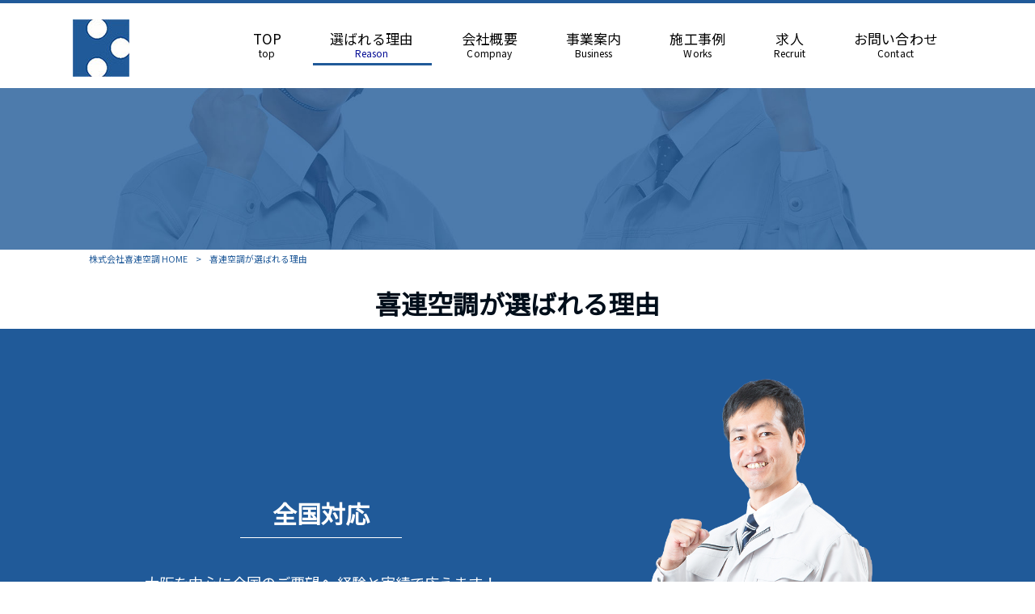

--- FILE ---
content_type: text/html; charset=UTF-8
request_url: https://kirekucho.com/reason/
body_size: 8973
content:
<!DOCTYPE html>
<html dir="ltr" lang="ja">
<head>
<meta charset="UTF-8">
<meta name="viewport" content="width=device-width, user-scalable=yes, maximum-scale=1.0, minimum-scale=1.0">

<link rel="stylesheet" type="text/css" media="all" href="https://kirekucho.com/struct/wp-content/themes/mrp04/style.css">
<link rel="stylesheet" type="text/css" media="all" href="https://kirekucho.com/struct/wp-content/themes/mrp04-child/css/custom.css">
<link rel="stylesheet" type="text/css" media="all" href="https://kirekucho.com/struct/wp-content/themes/mrp04/css/animate.css">
<link rel="pingback" href="https://kirekucho.com/struct/xmlrpc.php">
<link href='https://fonts.googleapis.com/css?family=Oswald:400' rel='stylesheet' type='text/css'>
<!--[if lt IE 9]>
<script src="https://kirekucho.com/struct/wp-content/themes/mrp04/js/html5.js"></script>
<script src="https://kirekucho.com/struct/wp-content/themes/mrp04/js/css3-mediaqueries.js"></script>
<![endif]-->
	<style>img:is([sizes="auto" i], [sizes^="auto," i]) { contain-intrinsic-size: 3000px 1500px }</style>
	
		<!-- All in One SEO 4.9.3 - aioseo.com -->
		<title>喜連空調が選ばれる理由 | 株式会社喜連空調</title>
	<meta name="description" content="全国対応 大阪を中心に全国のご要望へ 経験と実績で応えます！ ワンストップサービス 見積から工事まで承っており" />
	<meta name="robots" content="max-image-preview:large" />
	<link rel="canonical" href="https://kirekucho.com/reason/" />
	<meta name="generator" content="All in One SEO (AIOSEO) 4.9.3" />
		<script type="application/ld+json" class="aioseo-schema">
			{"@context":"https:\/\/schema.org","@graph":[{"@type":"BreadcrumbList","@id":"https:\/\/kirekucho.com\/reason\/#breadcrumblist","itemListElement":[{"@type":"ListItem","@id":"https:\/\/kirekucho.com#listItem","position":1,"name":"Home","item":"https:\/\/kirekucho.com","nextItem":{"@type":"ListItem","@id":"https:\/\/kirekucho.com\/reason\/#listItem","name":"\u559c\u9023\u7a7a\u8abf\u304c\u9078\u3070\u308c\u308b\u7406\u7531"}},{"@type":"ListItem","@id":"https:\/\/kirekucho.com\/reason\/#listItem","position":2,"name":"\u559c\u9023\u7a7a\u8abf\u304c\u9078\u3070\u308c\u308b\u7406\u7531","previousItem":{"@type":"ListItem","@id":"https:\/\/kirekucho.com#listItem","name":"Home"}}]},{"@type":"Organization","@id":"https:\/\/kirekucho.com\/#organization","name":"\u682a\u5f0f\u4f1a\u793e\u559c\u9023\u7a7a\u8abf","description":"\u7a7a\u8abf\u8a2d\u5099\u306e\u65bd\u5de5\u53ca\u3073\u30e1\u30f3\u30c6\u30ca\u30f3\u30b9","url":"https:\/\/kirekucho.com\/"},{"@type":"WebPage","@id":"https:\/\/kirekucho.com\/reason\/#webpage","url":"https:\/\/kirekucho.com\/reason\/","name":"\u559c\u9023\u7a7a\u8abf\u304c\u9078\u3070\u308c\u308b\u7406\u7531 | \u682a\u5f0f\u4f1a\u793e\u559c\u9023\u7a7a\u8abf","description":"\u5168\u56fd\u5bfe\u5fdc \u5927\u962a\u3092\u4e2d\u5fc3\u306b\u5168\u56fd\u306e\u3054\u8981\u671b\u3078 \u7d4c\u9a13\u3068\u5b9f\u7e3e\u3067\u5fdc\u3048\u307e\u3059\uff01 \u30ef\u30f3\u30b9\u30c8\u30c3\u30d7\u30b5\u30fc\u30d3\u30b9 \u898b\u7a4d\u304b\u3089\u5de5\u4e8b\u307e\u3067\u627f\u3063\u3066\u304a\u308a","inLanguage":"ja","isPartOf":{"@id":"https:\/\/kirekucho.com\/#website"},"breadcrumb":{"@id":"https:\/\/kirekucho.com\/reason\/#breadcrumblist"},"image":{"@type":"ImageObject","url":"https:\/\/kirekucho.com\/struct\/wp-content\/uploads\/title_img.jpg","@id":"https:\/\/kirekucho.com\/reason\/#mainImage","width":1920,"height":300,"caption":"\u682a\u5f0f\u4f1a\u793e \u559c\u9023\u7a7a\u8abf"},"primaryImageOfPage":{"@id":"https:\/\/kirekucho.com\/reason\/#mainImage"},"datePublished":"2021-09-16T13:39:45+09:00","dateModified":"2021-09-28T09:50:43+09:00"},{"@type":"WebSite","@id":"https:\/\/kirekucho.com\/#website","url":"https:\/\/kirekucho.com\/","name":"\u682a\u5f0f\u4f1a\u793e\u559c\u9023\u7a7a\u8abf","description":"\u7a7a\u8abf\u8a2d\u5099\u306e\u65bd\u5de5\u53ca\u3073\u30e1\u30f3\u30c6\u30ca\u30f3\u30b9","inLanguage":"ja","publisher":{"@id":"https:\/\/kirekucho.com\/#organization"}}]}
		</script>
		<!-- All in One SEO -->

		<!-- This site uses the Google Analytics by MonsterInsights plugin v9.11.1 - Using Analytics tracking - https://www.monsterinsights.com/ -->
		<!-- Note: MonsterInsights is not currently configured on this site. The site owner needs to authenticate with Google Analytics in the MonsterInsights settings panel. -->
					<!-- No tracking code set -->
				<!-- / Google Analytics by MonsterInsights -->
		<script type="text/javascript">
/* <![CDATA[ */
window._wpemojiSettings = {"baseUrl":"https:\/\/s.w.org\/images\/core\/emoji\/16.0.1\/72x72\/","ext":".png","svgUrl":"https:\/\/s.w.org\/images\/core\/emoji\/16.0.1\/svg\/","svgExt":".svg","source":{"concatemoji":"https:\/\/kirekucho.com\/struct\/wp-includes\/js\/wp-emoji-release.min.js"}};
/*! This file is auto-generated */
!function(s,n){var o,i,e;function c(e){try{var t={supportTests:e,timestamp:(new Date).valueOf()};sessionStorage.setItem(o,JSON.stringify(t))}catch(e){}}function p(e,t,n){e.clearRect(0,0,e.canvas.width,e.canvas.height),e.fillText(t,0,0);var t=new Uint32Array(e.getImageData(0,0,e.canvas.width,e.canvas.height).data),a=(e.clearRect(0,0,e.canvas.width,e.canvas.height),e.fillText(n,0,0),new Uint32Array(e.getImageData(0,0,e.canvas.width,e.canvas.height).data));return t.every(function(e,t){return e===a[t]})}function u(e,t){e.clearRect(0,0,e.canvas.width,e.canvas.height),e.fillText(t,0,0);for(var n=e.getImageData(16,16,1,1),a=0;a<n.data.length;a++)if(0!==n.data[a])return!1;return!0}function f(e,t,n,a){switch(t){case"flag":return n(e,"\ud83c\udff3\ufe0f\u200d\u26a7\ufe0f","\ud83c\udff3\ufe0f\u200b\u26a7\ufe0f")?!1:!n(e,"\ud83c\udde8\ud83c\uddf6","\ud83c\udde8\u200b\ud83c\uddf6")&&!n(e,"\ud83c\udff4\udb40\udc67\udb40\udc62\udb40\udc65\udb40\udc6e\udb40\udc67\udb40\udc7f","\ud83c\udff4\u200b\udb40\udc67\u200b\udb40\udc62\u200b\udb40\udc65\u200b\udb40\udc6e\u200b\udb40\udc67\u200b\udb40\udc7f");case"emoji":return!a(e,"\ud83e\udedf")}return!1}function g(e,t,n,a){var r="undefined"!=typeof WorkerGlobalScope&&self instanceof WorkerGlobalScope?new OffscreenCanvas(300,150):s.createElement("canvas"),o=r.getContext("2d",{willReadFrequently:!0}),i=(o.textBaseline="top",o.font="600 32px Arial",{});return e.forEach(function(e){i[e]=t(o,e,n,a)}),i}function t(e){var t=s.createElement("script");t.src=e,t.defer=!0,s.head.appendChild(t)}"undefined"!=typeof Promise&&(o="wpEmojiSettingsSupports",i=["flag","emoji"],n.supports={everything:!0,everythingExceptFlag:!0},e=new Promise(function(e){s.addEventListener("DOMContentLoaded",e,{once:!0})}),new Promise(function(t){var n=function(){try{var e=JSON.parse(sessionStorage.getItem(o));if("object"==typeof e&&"number"==typeof e.timestamp&&(new Date).valueOf()<e.timestamp+604800&&"object"==typeof e.supportTests)return e.supportTests}catch(e){}return null}();if(!n){if("undefined"!=typeof Worker&&"undefined"!=typeof OffscreenCanvas&&"undefined"!=typeof URL&&URL.createObjectURL&&"undefined"!=typeof Blob)try{var e="postMessage("+g.toString()+"("+[JSON.stringify(i),f.toString(),p.toString(),u.toString()].join(",")+"));",a=new Blob([e],{type:"text/javascript"}),r=new Worker(URL.createObjectURL(a),{name:"wpTestEmojiSupports"});return void(r.onmessage=function(e){c(n=e.data),r.terminate(),t(n)})}catch(e){}c(n=g(i,f,p,u))}t(n)}).then(function(e){for(var t in e)n.supports[t]=e[t],n.supports.everything=n.supports.everything&&n.supports[t],"flag"!==t&&(n.supports.everythingExceptFlag=n.supports.everythingExceptFlag&&n.supports[t]);n.supports.everythingExceptFlag=n.supports.everythingExceptFlag&&!n.supports.flag,n.DOMReady=!1,n.readyCallback=function(){n.DOMReady=!0}}).then(function(){return e}).then(function(){var e;n.supports.everything||(n.readyCallback(),(e=n.source||{}).concatemoji?t(e.concatemoji):e.wpemoji&&e.twemoji&&(t(e.twemoji),t(e.wpemoji)))}))}((window,document),window._wpemojiSettings);
/* ]]> */
</script>
<style id='wp-emoji-styles-inline-css' type='text/css'>

	img.wp-smiley, img.emoji {
		display: inline !important;
		border: none !important;
		box-shadow: none !important;
		height: 1em !important;
		width: 1em !important;
		margin: 0 0.07em !important;
		vertical-align: -0.1em !important;
		background: none !important;
		padding: 0 !important;
	}
</style>
<link rel='stylesheet' id='wp-block-library-css' href='https://kirekucho.com/struct/wp-includes/css/dist/block-library/style.min.css' type='text/css' media='all' />
<style id='classic-theme-styles-inline-css' type='text/css'>
/*! This file is auto-generated */
.wp-block-button__link{color:#fff;background-color:#32373c;border-radius:9999px;box-shadow:none;text-decoration:none;padding:calc(.667em + 2px) calc(1.333em + 2px);font-size:1.125em}.wp-block-file__button{background:#32373c;color:#fff;text-decoration:none}
</style>
<link rel='stylesheet' id='aioseo/css/src/vue/standalone/blocks/table-of-contents/global.scss-css' href='https://kirekucho.com/struct/wp-content/plugins/all-in-one-seo-pack/dist/Lite/assets/css/table-of-contents/global.e90f6d47.css' type='text/css' media='all' />
<style id='global-styles-inline-css' type='text/css'>
:root{--wp--preset--aspect-ratio--square: 1;--wp--preset--aspect-ratio--4-3: 4/3;--wp--preset--aspect-ratio--3-4: 3/4;--wp--preset--aspect-ratio--3-2: 3/2;--wp--preset--aspect-ratio--2-3: 2/3;--wp--preset--aspect-ratio--16-9: 16/9;--wp--preset--aspect-ratio--9-16: 9/16;--wp--preset--color--black: #000000;--wp--preset--color--cyan-bluish-gray: #abb8c3;--wp--preset--color--white: #ffffff;--wp--preset--color--pale-pink: #f78da7;--wp--preset--color--vivid-red: #cf2e2e;--wp--preset--color--luminous-vivid-orange: #ff6900;--wp--preset--color--luminous-vivid-amber: #fcb900;--wp--preset--color--light-green-cyan: #7bdcb5;--wp--preset--color--vivid-green-cyan: #00d084;--wp--preset--color--pale-cyan-blue: #8ed1fc;--wp--preset--color--vivid-cyan-blue: #0693e3;--wp--preset--color--vivid-purple: #9b51e0;--wp--preset--gradient--vivid-cyan-blue-to-vivid-purple: linear-gradient(135deg,rgba(6,147,227,1) 0%,rgb(155,81,224) 100%);--wp--preset--gradient--light-green-cyan-to-vivid-green-cyan: linear-gradient(135deg,rgb(122,220,180) 0%,rgb(0,208,130) 100%);--wp--preset--gradient--luminous-vivid-amber-to-luminous-vivid-orange: linear-gradient(135deg,rgba(252,185,0,1) 0%,rgba(255,105,0,1) 100%);--wp--preset--gradient--luminous-vivid-orange-to-vivid-red: linear-gradient(135deg,rgba(255,105,0,1) 0%,rgb(207,46,46) 100%);--wp--preset--gradient--very-light-gray-to-cyan-bluish-gray: linear-gradient(135deg,rgb(238,238,238) 0%,rgb(169,184,195) 100%);--wp--preset--gradient--cool-to-warm-spectrum: linear-gradient(135deg,rgb(74,234,220) 0%,rgb(151,120,209) 20%,rgb(207,42,186) 40%,rgb(238,44,130) 60%,rgb(251,105,98) 80%,rgb(254,248,76) 100%);--wp--preset--gradient--blush-light-purple: linear-gradient(135deg,rgb(255,206,236) 0%,rgb(152,150,240) 100%);--wp--preset--gradient--blush-bordeaux: linear-gradient(135deg,rgb(254,205,165) 0%,rgb(254,45,45) 50%,rgb(107,0,62) 100%);--wp--preset--gradient--luminous-dusk: linear-gradient(135deg,rgb(255,203,112) 0%,rgb(199,81,192) 50%,rgb(65,88,208) 100%);--wp--preset--gradient--pale-ocean: linear-gradient(135deg,rgb(255,245,203) 0%,rgb(182,227,212) 50%,rgb(51,167,181) 100%);--wp--preset--gradient--electric-grass: linear-gradient(135deg,rgb(202,248,128) 0%,rgb(113,206,126) 100%);--wp--preset--gradient--midnight: linear-gradient(135deg,rgb(2,3,129) 0%,rgb(40,116,252) 100%);--wp--preset--font-size--small: 13px;--wp--preset--font-size--medium: 20px;--wp--preset--font-size--large: 36px;--wp--preset--font-size--x-large: 42px;--wp--preset--spacing--20: 0.44rem;--wp--preset--spacing--30: 0.67rem;--wp--preset--spacing--40: 1rem;--wp--preset--spacing--50: 1.5rem;--wp--preset--spacing--60: 2.25rem;--wp--preset--spacing--70: 3.38rem;--wp--preset--spacing--80: 5.06rem;--wp--preset--shadow--natural: 6px 6px 9px rgba(0, 0, 0, 0.2);--wp--preset--shadow--deep: 12px 12px 50px rgba(0, 0, 0, 0.4);--wp--preset--shadow--sharp: 6px 6px 0px rgba(0, 0, 0, 0.2);--wp--preset--shadow--outlined: 6px 6px 0px -3px rgba(255, 255, 255, 1), 6px 6px rgba(0, 0, 0, 1);--wp--preset--shadow--crisp: 6px 6px 0px rgba(0, 0, 0, 1);}:where(.is-layout-flex){gap: 0.5em;}:where(.is-layout-grid){gap: 0.5em;}body .is-layout-flex{display: flex;}.is-layout-flex{flex-wrap: wrap;align-items: center;}.is-layout-flex > :is(*, div){margin: 0;}body .is-layout-grid{display: grid;}.is-layout-grid > :is(*, div){margin: 0;}:where(.wp-block-columns.is-layout-flex){gap: 2em;}:where(.wp-block-columns.is-layout-grid){gap: 2em;}:where(.wp-block-post-template.is-layout-flex){gap: 1.25em;}:where(.wp-block-post-template.is-layout-grid){gap: 1.25em;}.has-black-color{color: var(--wp--preset--color--black) !important;}.has-cyan-bluish-gray-color{color: var(--wp--preset--color--cyan-bluish-gray) !important;}.has-white-color{color: var(--wp--preset--color--white) !important;}.has-pale-pink-color{color: var(--wp--preset--color--pale-pink) !important;}.has-vivid-red-color{color: var(--wp--preset--color--vivid-red) !important;}.has-luminous-vivid-orange-color{color: var(--wp--preset--color--luminous-vivid-orange) !important;}.has-luminous-vivid-amber-color{color: var(--wp--preset--color--luminous-vivid-amber) !important;}.has-light-green-cyan-color{color: var(--wp--preset--color--light-green-cyan) !important;}.has-vivid-green-cyan-color{color: var(--wp--preset--color--vivid-green-cyan) !important;}.has-pale-cyan-blue-color{color: var(--wp--preset--color--pale-cyan-blue) !important;}.has-vivid-cyan-blue-color{color: var(--wp--preset--color--vivid-cyan-blue) !important;}.has-vivid-purple-color{color: var(--wp--preset--color--vivid-purple) !important;}.has-black-background-color{background-color: var(--wp--preset--color--black) !important;}.has-cyan-bluish-gray-background-color{background-color: var(--wp--preset--color--cyan-bluish-gray) !important;}.has-white-background-color{background-color: var(--wp--preset--color--white) !important;}.has-pale-pink-background-color{background-color: var(--wp--preset--color--pale-pink) !important;}.has-vivid-red-background-color{background-color: var(--wp--preset--color--vivid-red) !important;}.has-luminous-vivid-orange-background-color{background-color: var(--wp--preset--color--luminous-vivid-orange) !important;}.has-luminous-vivid-amber-background-color{background-color: var(--wp--preset--color--luminous-vivid-amber) !important;}.has-light-green-cyan-background-color{background-color: var(--wp--preset--color--light-green-cyan) !important;}.has-vivid-green-cyan-background-color{background-color: var(--wp--preset--color--vivid-green-cyan) !important;}.has-pale-cyan-blue-background-color{background-color: var(--wp--preset--color--pale-cyan-blue) !important;}.has-vivid-cyan-blue-background-color{background-color: var(--wp--preset--color--vivid-cyan-blue) !important;}.has-vivid-purple-background-color{background-color: var(--wp--preset--color--vivid-purple) !important;}.has-black-border-color{border-color: var(--wp--preset--color--black) !important;}.has-cyan-bluish-gray-border-color{border-color: var(--wp--preset--color--cyan-bluish-gray) !important;}.has-white-border-color{border-color: var(--wp--preset--color--white) !important;}.has-pale-pink-border-color{border-color: var(--wp--preset--color--pale-pink) !important;}.has-vivid-red-border-color{border-color: var(--wp--preset--color--vivid-red) !important;}.has-luminous-vivid-orange-border-color{border-color: var(--wp--preset--color--luminous-vivid-orange) !important;}.has-luminous-vivid-amber-border-color{border-color: var(--wp--preset--color--luminous-vivid-amber) !important;}.has-light-green-cyan-border-color{border-color: var(--wp--preset--color--light-green-cyan) !important;}.has-vivid-green-cyan-border-color{border-color: var(--wp--preset--color--vivid-green-cyan) !important;}.has-pale-cyan-blue-border-color{border-color: var(--wp--preset--color--pale-cyan-blue) !important;}.has-vivid-cyan-blue-border-color{border-color: var(--wp--preset--color--vivid-cyan-blue) !important;}.has-vivid-purple-border-color{border-color: var(--wp--preset--color--vivid-purple) !important;}.has-vivid-cyan-blue-to-vivid-purple-gradient-background{background: var(--wp--preset--gradient--vivid-cyan-blue-to-vivid-purple) !important;}.has-light-green-cyan-to-vivid-green-cyan-gradient-background{background: var(--wp--preset--gradient--light-green-cyan-to-vivid-green-cyan) !important;}.has-luminous-vivid-amber-to-luminous-vivid-orange-gradient-background{background: var(--wp--preset--gradient--luminous-vivid-amber-to-luminous-vivid-orange) !important;}.has-luminous-vivid-orange-to-vivid-red-gradient-background{background: var(--wp--preset--gradient--luminous-vivid-orange-to-vivid-red) !important;}.has-very-light-gray-to-cyan-bluish-gray-gradient-background{background: var(--wp--preset--gradient--very-light-gray-to-cyan-bluish-gray) !important;}.has-cool-to-warm-spectrum-gradient-background{background: var(--wp--preset--gradient--cool-to-warm-spectrum) !important;}.has-blush-light-purple-gradient-background{background: var(--wp--preset--gradient--blush-light-purple) !important;}.has-blush-bordeaux-gradient-background{background: var(--wp--preset--gradient--blush-bordeaux) !important;}.has-luminous-dusk-gradient-background{background: var(--wp--preset--gradient--luminous-dusk) !important;}.has-pale-ocean-gradient-background{background: var(--wp--preset--gradient--pale-ocean) !important;}.has-electric-grass-gradient-background{background: var(--wp--preset--gradient--electric-grass) !important;}.has-midnight-gradient-background{background: var(--wp--preset--gradient--midnight) !important;}.has-small-font-size{font-size: var(--wp--preset--font-size--small) !important;}.has-medium-font-size{font-size: var(--wp--preset--font-size--medium) !important;}.has-large-font-size{font-size: var(--wp--preset--font-size--large) !important;}.has-x-large-font-size{font-size: var(--wp--preset--font-size--x-large) !important;}
:where(.wp-block-post-template.is-layout-flex){gap: 1.25em;}:where(.wp-block-post-template.is-layout-grid){gap: 1.25em;}
:where(.wp-block-columns.is-layout-flex){gap: 2em;}:where(.wp-block-columns.is-layout-grid){gap: 2em;}
:root :where(.wp-block-pullquote){font-size: 1.5em;line-height: 1.6;}
</style>
<link rel='stylesheet' id='contact-form-7-css' href='https://kirekucho.com/struct/wp-content/plugins/contact-form-7/includes/css/styles.css' type='text/css' media='all' />
<link rel='stylesheet' id='scroll-top-css-css' href='https://kirekucho.com/struct/wp-content/plugins/scroll-top/assets/css/scroll-top.css' type='text/css' media='all' />
<link rel='stylesheet' id='wc-shortcodes-style-css' href='https://kirekucho.com/struct/wp-content/plugins/wc-shortcodes/public/assets/css/style.css' type='text/css' media='all' />
<link rel='stylesheet' id='morph-child-style-css' href='https://kirekucho.com/struct/wp-content/themes/mrp04-child/style.css' type='text/css' media='all' />
<link rel='stylesheet' id='iajcf-frontend-css' href='https://kirekucho.com/struct/wp-content/plugins/morph-extension-system/extensions/image-auth-japanese-version-for-contactform7/css/frontend.css' type='text/css' media='all' />
<link rel='stylesheet' id='slb_core-css' href='https://kirekucho.com/struct/wp-content/plugins/simple-lightbox/client/css/app.css' type='text/css' media='all' />
<link rel='stylesheet' id='wordpresscanvas-font-awesome-css' href='https://kirekucho.com/struct/wp-content/plugins/wc-shortcodes/public/assets/css/font-awesome.min.css' type='text/css' media='all' />
<script type="text/javascript" src="https://kirekucho.com/struct/wp-includes/js/jquery/jquery.min.js" id="jquery-core-js"></script>
<script type="text/javascript" src="https://kirekucho.com/struct/wp-includes/js/jquery/jquery-migrate.min.js" id="jquery-migrate-js"></script>
<link rel="https://api.w.org/" href="https://kirekucho.com/wp-json/" /><link rel="alternate" title="JSON" type="application/json" href="https://kirekucho.com/wp-json/wp/v2/pages/55" /><link rel="alternate" title="oEmbed (JSON)" type="application/json+oembed" href="https://kirekucho.com/wp-json/oembed/1.0/embed?url=https%3A%2F%2Fkirekucho.com%2Freason%2F" />
<link rel="alternate" title="oEmbed (XML)" type="text/xml+oembed" href="https://kirekucho.com/wp-json/oembed/1.0/embed?url=https%3A%2F%2Fkirekucho.com%2Freason%2F&#038;format=xml" />
<!-- Scroll To Top -->
<style id="scrolltop-custom-style">
		#scrollUp {border-radius:3px;opacity:0.7;bottom:20px;right:20px;background:#000000;;}
		#scrollUp:hover{opacity:1;}
        .top-icon{stroke:#ffffff;}
        
		
		</style>
<!-- End Scroll Top - https://wordpress.org/plugins/scroll-top/ -->
<!-- Analytics by WP Statistics - https://wp-statistics.com -->
<script src="https://kirekucho.com/struct/wp-content/themes/mrp04/js/jquery-1.9.0.min.js"></script><script src="https://kirekucho.com/struct/wp-content/themes/mrp04/js/nav-accord.js"></script>
<script src="https://kirekucho.com/struct/wp-content/themes/mrp04/js/smoothscroll.js"></script>
<script src="https://kirekucho.com/struct/wp-content/themes/mrp04/js/wow.min.js"></script>
<script src="https://kirekucho.com/struct/wp-content/themes/mrp04/js/effect.js"></script>
<script src="https://kirekucho.com/struct/wp-content/themes/mrp04/js/css_browser_selector.js"></script>
</head>
<body class="wp-singular page-template page-template-page-nosidebar-fullthumb page-template-page-nosidebar-fullthumb-php page page-id-55 wp-theme-mrp04 wp-child-theme-mrp04-child metaslider-plugin wc-shortcodes-font-awesome-enabled headlogo-nonfix page-reason">
<header id="header" role="banner">

		<div class="inner">
		<div id="header-layout">
			<div class="logo"><a href="https://kirekucho.com/" title="株式会社喜連空調" rel="home">
				<img src="https://kirekucho.com/struct/wp-content/uploads/logo.jpg" alt="株式会社喜連空調">				</a></div>
									<!-- nav -->

<nav id="mainNav">
	<div class="inner"> <a class="menu" id="menu"><span>MENU</span></a>
		<div class="panel nav-effect">
			<ul><li id="menu-item-5" class="menu-item menu-item-type-post_type menu-item-object-page menu-item-home"><a href="https://kirekucho.com/"><b>TOP</b><span>top</span></a></li>
<li id="menu-item-74" class="menu-item menu-item-type-post_type menu-item-object-page current-menu-item page_item page-item-55 current_page_item"><a href="https://kirekucho.com/reason/"><b>選ばれる理由</b><span>Reason</span></a></li>
<li id="menu-item-75" class="menu-item menu-item-type-post_type menu-item-object-page"><a href="https://kirekucho.com/company/"><b>会社概要</b><span>Compnay</span></a></li>
<li id="menu-item-76" class="menu-item menu-item-type-post_type menu-item-object-page"><a href="https://kirekucho.com/business/"><b>事業案内</b><span>Business</span></a></li>
<li id="menu-item-81" class="menu-item menu-item-type-taxonomy menu-item-object-category"><a href="https://kirekucho.com/works/"><b>施工事例</b><span>Works</span></a></li>
<li id="menu-item-77" class="menu-item menu-item-type-post_type menu-item-object-page"><a href="https://kirekucho.com/recruit/"><b>求人</b><span>Recruit</span></a></li>
<li id="menu-item-78" class="menu-item menu-item-type-post_type menu-item-object-page"><a href="https://kirekucho.com/contact/"><b>お問い合わせ</b><span>Contact</span></a></li>
</ul>		</div>
	</div>
</nav>
<!-- end/nav -->											</div>
	</div>
</header>
		<div id="thumbImg">
		<img width="1920" height="300" src="https://kirekucho.com/struct/wp-content/uploads/title_img.jpg" class="attachment-thumb1920 size-thumb1920 wp-post-image" alt="株式会社 喜連空調" decoding="async" fetchpriority="high" />	</div>
<!-- breadcrumb -->

<div id="breadcrumb" class="clearfix">
	<ul>
		<li itemscope itemtype="http://data-vocabulary.org/Breadcrumb"><a itemprop="url" href="https://kirekucho.com/">
			株式会社喜連空調			HOME</a></li>
		<li>&gt;</li>
						<li><span itemprop="title">喜連空調が選ばれる理由</span></li>
			</ul>
</div>
<!-- end/breadcrumb -->
<div id="wrapper">
<div id="content" class="wide">
																														<section>
		<article id="post-55" class="content">
		<header>
			<h1 class="title first"><span>喜連空調が選ばれる理由</span></h1>
		</header>
		<div class="post">
			<div id="reason01" class="bg_wide box_w2 vcen">
<div class="txt">
<p class="ttl">全国対応</p>
<p class="cen">大阪を中心に全国のご要望へ<br class="dsp_smt" />
経験と実績で応えます！</p>
</div>
<div class="photo"><img decoding="async" src="https://kirekucho.com/struct/wp-content/uploads/reason_img01.png" alt="" width="60%" height="738" class="aligncenter size-full wp-image-114 noborder" /></div>
</div>
<div id="reason02" class="bg_wide box_w2 rev vcen">
<div class="txt">
<p class="ttl">ワンストップサービス</p>
<p class="cen">見積から工事まで承っております！<br />
迅速さと低価格に自信があります。</p>
</div>
<div class="photo"><img decoding="async" src="https://kirekucho.com/struct/wp-content/uploads/reason_img02-1.png" alt="" width="700" height="559" class="aligncenter size-full wp-image-116 noborder" /></div>
</div>
<div id="reason03" class="bg_wide box_w2 vcen">
<div class="txt">
<p class="ttl">確かな実績！<br class="dsp_smt" />
豊富な経験！</p>
<p class="cen">腕の良い熟練職人が、巧みな技で工事を担当。<br />
安心しておまかせいただけます。</p>
</div>
<div class="photo"><img decoding="async" src="https://kirekucho.com/struct/wp-content/uploads/reason_img02.png" alt="" width="60%" height="663" class="aligncenter size-full wp-image-115 noborder" /></div>
</div>		</div>
			</article>
		</section>
</div>
<!-- / content -->
</div>
<!-- / wrapper -->

<footer id="footer">
	<div class="inner">
		
		<div class="footnav">
		<ul><li id="menu-item-165" class="menu-item menu-item-type-taxonomy menu-item-object-category menu-item-165"><a href="https://kirekucho.com/news/">新着情報</a></li>
<li id="menu-item-166" class="menu-item menu-item-type-taxonomy menu-item-object-category menu-item-166"><a href="https://kirekucho.com/works/">施工事例</a></li>
<li id="menu-item-35" class="menu-item menu-item-type-post_type menu-item-object-page menu-item-35"><a href="https://kirekucho.com/privacy/">プライバシーポリシー</a></li>
<li id="menu-item-34" class="menu-item menu-item-type-post_type menu-item-object-page menu-item-34"><a href="https://kirekucho.com/sitemap/">サイトマップ</a></li>
</ul>				<div id="socialicon">
			<ul>
				<li><a href="https://www.facebook.com/profile.php?id=100070681842186" target="_blank"><i class="fa fa-facebook-square fa-2x" aria-hidden="true"></i></a></li>
				</ul>
		</div>
				</div>

	</div>
</footer>
<!-- / footer -->
<p id="copyright">Copyright &copy; 2026 株式会社喜連空調 All rights Reserved.</p>
<script type="speculationrules">
{"prefetch":[{"source":"document","where":{"and":[{"href_matches":"\/*"},{"not":{"href_matches":["\/struct\/wp-*.php","\/struct\/wp-admin\/*","\/struct\/wp-content\/uploads\/*","\/struct\/wp-content\/*","\/struct\/wp-content\/plugins\/*","\/struct\/wp-content\/themes\/mrp04-child\/*","\/struct\/wp-content\/themes\/mrp04\/*","\/*\\?(.+)"]}},{"not":{"selector_matches":"a[rel~=\"nofollow\"]"}},{"not":{"selector_matches":".no-prefetch, .no-prefetch a"}}]},"eagerness":"conservative"}]}
</script>
			<script>
				// Used by Gallery Custom Links to handle tenacious Lightboxes
				//jQuery(document).ready(function () {

					function mgclInit() {
						
						// In jQuery:
						// if (jQuery.fn.off) {
						// 	jQuery('.no-lightbox, .no-lightbox img').off('click'); // jQuery 1.7+
						// }
						// else {
						// 	jQuery('.no-lightbox, .no-lightbox img').unbind('click'); // < jQuery 1.7
						// }

						// 2022/10/24: In Vanilla JS
						var elements = document.querySelectorAll('.no-lightbox, .no-lightbox img');
						for (var i = 0; i < elements.length; i++) {
						 	elements[i].onclick = null;
						}


						// In jQuery:
						//jQuery('a.no-lightbox').click(mgclOnClick);

						// 2022/10/24: In Vanilla JS:
						var elements = document.querySelectorAll('a.no-lightbox');
						for (var i = 0; i < elements.length; i++) {
						 	elements[i].onclick = mgclOnClick;
						}

						// in jQuery:
						// if (jQuery.fn.off) {
						// 	jQuery('a.set-target').off('click'); // jQuery 1.7+
						// }
						// else {
						// 	jQuery('a.set-target').unbind('click'); // < jQuery 1.7
						// }
						// jQuery('a.set-target').click(mgclOnClick);

						// 2022/10/24: In Vanilla JS:
						var elements = document.querySelectorAll('a.set-target');
						for (var i = 0; i < elements.length; i++) {
						 	elements[i].onclick = mgclOnClick;
						}
					}

					function mgclOnClick() {
						if (!this.target || this.target == '' || this.target == '_self')
							window.location = this.href;
						else
							window.open(this.href,this.target);
						return false;
					}

					// From WP Gallery Custom Links
					// Reduce the number of  conflicting lightboxes
					function mgclAddLoadEvent(func) {
						var oldOnload = window.onload;
						if (typeof window.onload != 'function') {
							window.onload = func;
						} else {
							window.onload = function() {
								oldOnload();
								func();
							}
						}
					}

					mgclAddLoadEvent(mgclInit);
					mgclInit();

				//});
			</script>
		<script type="text/javascript" src="https://kirekucho.com/struct/wp-includes/js/dist/hooks.min.js" id="wp-hooks-js"></script>
<script type="text/javascript" src="https://kirekucho.com/struct/wp-includes/js/dist/i18n.min.js" id="wp-i18n-js"></script>
<script type="text/javascript" id="wp-i18n-js-after">
/* <![CDATA[ */
wp.i18n.setLocaleData( { 'text direction\u0004ltr': [ 'ltr' ] } );
/* ]]> */
</script>
<script type="text/javascript" src="https://kirekucho.com/struct/wp-content/plugins/contact-form-7/includes/swv/js/index.js" id="swv-js"></script>
<script type="text/javascript" id="contact-form-7-js-translations">
/* <![CDATA[ */
( function( domain, translations ) {
	var localeData = translations.locale_data[ domain ] || translations.locale_data.messages;
	localeData[""].domain = domain;
	wp.i18n.setLocaleData( localeData, domain );
} )( "contact-form-7", {"translation-revision-date":"2025-11-30 08:12:23+0000","generator":"GlotPress\/4.0.3","domain":"messages","locale_data":{"messages":{"":{"domain":"messages","plural-forms":"nplurals=1; plural=0;","lang":"ja_JP"},"This contact form is placed in the wrong place.":["\u3053\u306e\u30b3\u30f3\u30bf\u30af\u30c8\u30d5\u30a9\u30fc\u30e0\u306f\u9593\u9055\u3063\u305f\u4f4d\u7f6e\u306b\u7f6e\u304b\u308c\u3066\u3044\u307e\u3059\u3002"],"Error:":["\u30a8\u30e9\u30fc:"]}},"comment":{"reference":"includes\/js\/index.js"}} );
/* ]]> */
</script>
<script type="text/javascript" id="contact-form-7-js-before">
/* <![CDATA[ */
var wpcf7 = {
    "api": {
        "root": "https:\/\/kirekucho.com\/wp-json\/",
        "namespace": "contact-form-7\/v1"
    },
    "cached": 1
};
/* ]]> */
</script>
<script type="text/javascript" src="https://kirekucho.com/struct/wp-content/plugins/contact-form-7/includes/js/index.js" id="contact-form-7-js"></script>
<script type="text/javascript" async defer src="https://kirekucho.com/struct/wp-content/plugins/scroll-top/assets/js/jquery.scrollUp.min.js" id="scroll-top-js-js"></script>
<script type="text/javascript" src="https://kirekucho.com/struct/wp-includes/js/imagesloaded.min.js" id="imagesloaded-js"></script>
<script type="text/javascript" src="https://kirekucho.com/struct/wp-includes/js/masonry.min.js" id="masonry-js"></script>
<script type="text/javascript" src="https://kirekucho.com/struct/wp-includes/js/jquery/jquery.masonry.min.js" id="jquery-masonry-js"></script>
<script type="text/javascript" id="wc-shortcodes-rsvp-js-extra">
/* <![CDATA[ */
var WCShortcodes = {"ajaxurl":"https:\/\/kirekucho.com\/struct\/wp-admin\/admin-ajax.php"};
/* ]]> */
</script>
<script type="text/javascript" src="https://kirekucho.com/struct/wp-content/plugins/wc-shortcodes/public/assets/js/rsvp.js" id="wc-shortcodes-rsvp-js"></script>
<script type="text/javascript" id="slb_context">/* <![CDATA[ */if ( !!window.jQuery ) {(function($){$(document).ready(function(){if ( !!window.SLB ) { {$.extend(SLB, {"context":["public","user_guest"]});} }})})(jQuery);}/* ]]> */</script>

		<script id="scrolltop-custom-js">
		jQuery(document).ready(function($){
			$(window).load(function() {
				$.scrollUp({
					scrollSpeed: 300,
					animation: 'fade',
					scrollText: '<span class="scroll-top"><svg width="36px" height="36px" viewBox="0 0 24 24" xmlns="http://www.w3.org/2000/svg"><defs><style>.top-icon{fill:none;stroke-linecap:round;stroke-linejoin:bevel;stroke-width:1.5px;}</style></defs><g id="ic-chevron-top"><path class="top-icon" d="M16.78,14.2l-4.11-4.11a1,1,0,0,0-1.41,0l-4,4"/></g></svg></span>',
					scrollDistance: 300,
					scrollTarget: ''
				});
			});
		});
		</script>
<script>
  new WOW().init();
</script>
</body>
</html>

<!--
Performance optimized by W3 Total Cache. Learn more: https://www.boldgrid.com/w3-total-cache/?utm_source=w3tc&utm_medium=footer_comment&utm_campaign=free_plugin


Served from: kirekucho.com @ 2026-01-19 22:03:46 by W3 Total Cache
-->

--- FILE ---
content_type: text/css
request_url: https://kirekucho.com/struct/wp-content/themes/mrp04-child/style.css
body_size: 1884
content:
@charset "utf-8";
/*
Theme Name:mrp04-child
Template:mrp04
Version: 0.01
*/


/*--------------------------------------------------
	オリジナル設定
--------------------------------------------------*/
.fs { font-size: 85%; }
.fm { font-size: 115%; }
.red { color: #FC0000; }
.pick { color: #80B624; }
.cf:after {
	clear: both;
	display: block;
	overflow: hidden;
	height: 0px;
	content: "";
}
p.attention {
	text-indent: -1em;
	margin-left: 1em;
}
p.nm {
	padding-bottom: 0;
}
/**/
.cen { text-align: center; }
.lft { text-align: left; }
.rit { text-align: right; }
/* 非表示用 */
@media print, screen and (min-width: 641px){ /* PC用 */
	.dsp_smt { display: none; }
	.cen_pc { text-align: center; }
}
@media only screen and (max-width: 640px){ /* スマホ用 */
	.dsp_hp { display: none; }
}
/*--------------------------------------------------
	共通
--------------------------------------------------*/
.mb {
	margin-bottom: 40px;
}
.bg_wide {
	position: relative;
}
.bg_wide::before {
	position: absolute;
	top: 0;
	left: 0;
	display: block;
	width: 100vw;
	height: 100%;
	margin-left: calc(((100vw - 100%) / 2) * -1);
	margin-right: calc(((100vw - 100%) / 2) * -1);
	content: "";
	z-index: -1;
}
.bg_pad {
	padding: 30px 0;
}
@media print, screen and (min-width: 641px){ /* PC用 */
	.bg_pad {
		padding: 60px 0;
	}
	.bg_fix::before {
		background-attachment: fixed !important;
	}
	.box_w2 {
		display:-webkit-box;
		display:-moz-box;
		display:-ms-flexbox;
		display:-webkit-flex;
		display:-moz-flex;
		display:flex;
		-webkit-box-lines:multiple;
		-moz-box-lines:multiple;
		-webkit-flex-wrap:wrap;
		-moz-flex-wrap:wrap;
		-ms-flex-wrap:wrap;
		flex-wrap:wrap;
		-webkit-justify-content: space-between;
		justify-content: space-between;
	}
	.box_w2.rev {
		flex-direction: row-reverse;
	}
	.box_w2.vcen {
		-webkit-align-items: center;
		align-items: center;
	}
}
/*--------------------------------------------------
	トップページ
--------------------------------------------------*/
.home #wrapper {
	overflow: visible;
}
#post-2 .post {
	background: none;
	border: none;
}
/**/
#top_sdgs {
	border: solid 4.5px #205A99;
	padding: 20px;
}
@media print, screen and (min-width: 641px){ /* PC用 */
	#top_sdgs {
		width: 600px;
		max-width: 100%;
		margin-left: auto;
		margin-right: auto;
	}
}
#top_msg:before {
	background-color: #205A99;
}
#top_msg p {
	color: #FFFFFF;
}
/**/
#top_contents {
	width: 100vw;
	margin-left: calc(((100vw - 100%) / 2) * -1);
	margin-right: calc(((100vw - 100%) / 2) * -1);
}
#top_contents .box {
	position: relative;
}
#top_contents .box::before {
	position: absolute;
	display: block;
	width: 100%;
	height: 100%;
	background: no-repeat center center;
	background-size: cover;
	-webkit-background-size: cover;
	content: "";
}
#top_contents .bg01::before {
	background-image: url(/struct/wp-content/uploads/top_bg01.jpg);
}
#top_contents .bg02::before {
	background-image: url(/struct/wp-content/uploads/top_bg02.jpg);
}
#top_contents .txt {
	padding: 20px 15px;
	background-color: #595959;
}
#top_contents .txt p {
	color: #FFFFFF;
}
#top_contents .linkBtn {
	margin-bottom: 0;
}
@media print, screen and (min-width: 641px){ /* PC用 */
	#top_contents .box::before {
		top: 0;
		width: 50%;
	}
	#top_contents .bg01 {
		padding-right: 50%;
	}
	#top_contents .bg01::before {
		right: 0;
	}
	#top_contents .bg02 {
		padding-left: 50%;
	}
	#top_contents .bg02::before {
		left: 0;
	}
	#top_contents .txt {
		padding: 80px 10%;
	}
}
@media only screen and (max-width: 1000px) and (min-width: 641px){
	#top_contents .txt {
		padding: 30px 15px;
	}
}
@media only screen and (max-width: 640px){ /* スマホ用 */
	#top_contents .box {
		padding-bottom: 150px;
	}
	#top_contents .box::before {
		left: 0;
		bottom: 0;
		height: 150px;
	}
}
/*--------------------------------------------------
	喜連空調が選ばれる理由
--------------------------------------------------*/
#post-55 .post {
	background: none;
	border: none;
}
#reason01:before,
#reason03:before {
	background-color: #205A99;
	color: #FFF;
}
#reason02:before {
	background-color: #FFFFFF;
}
#reason01,
#reason02,
#reason03 {
	padding-top: 30px;
	font-size: 120%;
}
#reason01,
#reason03 {
	color: #FFF;
}
#reason01 img,
#reason02 img,
#reason03 img {
	padding: 0;
	margin: 0 auto;
}
#reason01 .ttl,
#reason02 .ttl,
#reason03 .ttl {
	text-align: center;
	color: #FFFFFF;
	font-weight: bold;
	font-size: 165%;
	margin-bottom: 40px;
	line-height: 1.2em;
}
#reason02 .ttl {
	color: #000;
}
#reason01 .ttl::after,
#reason02 .ttl::after,
#reason03 .ttl::after {
	content:"";
	display:block;
	width:200px;
	height:1px;
	background-color:#FFF;
	position:relative;
	top: 12px;
	margin: auto;
}
#reason02 .ttl::after {
	background-color:#000;
}
@media print, screen and (min-width: 641px){ /* PC用 */
	#reason01,
	#reason02,
	#reason03 {
		padding-top: 60px;
	}
	#reason01 .txt,
	#reason02 .txt,
	#reason03 .txt {
		width: 55%;
	}
	#reason01 .photo,
	#reason02 .photo,
	#reason03 .photo {
		width: 45%;
	}
}
/*--------------------------------------------------
	事業案内
--------------------------------------------------*/
#business_tbl {
	margin-bottom: 40px;
}
#business_tbl th {
	width: 20%;
	white-space: nowrap;
}
#business_tbl td {
	text-align: left;
}
/*--------------------------------------------------
	会社概要
--------------------------------------------------*/
#company_tbl {
	margin-bottom: 40px;
}
#company_tbl th {
	width: 20%;
	white-space: nowrap;
}
#company_tbl td {
	text-align: left;
}
/*--------------------------------------------------
	事業案内
--------------------------------------------------*/
.frame_blue {
	border: solid 1px #205A99;
	padding: 20px;
}
.business_fm {
	font-size: 180%;
	line-height: 1.2em;
}
/*--------------------------------------------------
	採用情報
--------------------------------------------------*/
#recruit_tbl {
	margin-bottom: 40px;
}
#recruit_tbl th {
	width: 20%;
	white-space: nowrap;
}
#recruit_tbl td {
	text-align: left;
}
.recruit_img {
	width: 800px;
	max-width: 100%;
	margin-left: auto;
	margin-right: auto;
}
.recruit_img img {
	padding: 0;
	margin: 0 auto;
	border: solid 1px #000000;
	vertical-align: bottom;
}
/*--------------------------------------------------
	お問い合わせ
--------------------------------------------------*/
.wpcf7-form select {
	width: auto;
}
.wpcf7-form table td {
	text-align: left;
}
/*バージョンアップCF7送信スピナーによるテキストずれ対応*/
.wpcf7-spinner{
    position: absolute!important;
    margin: 0!important;
}
@media print, screen and (min-width: 641px){ /* PC用 */
	.wpcf7-form table th {
		width: 200px;
		white-space: nowrap;
	}
}
/* ボタン */
.post form.wpcf7-form .linkBtn {
	padding:0 !important;
}
.post form.wpcf7-form .linkBtn input.wpcf7-submit {
	width:100%;
	padding:15px 40px;
}
.post form.wpcf7-form .linkBtn span.ajax-loader {
	position:absolute;
}
/*------------------------
改行位置の調整------------------------*/


@media screen and (min-width: 769px){	
  .br-pc { display:block; }
  .br-sp { display:none; }
}
@media screen and (max-width: 768px){	
  .br-pc { display:none; }
  .br-sp { display:block; }
}
